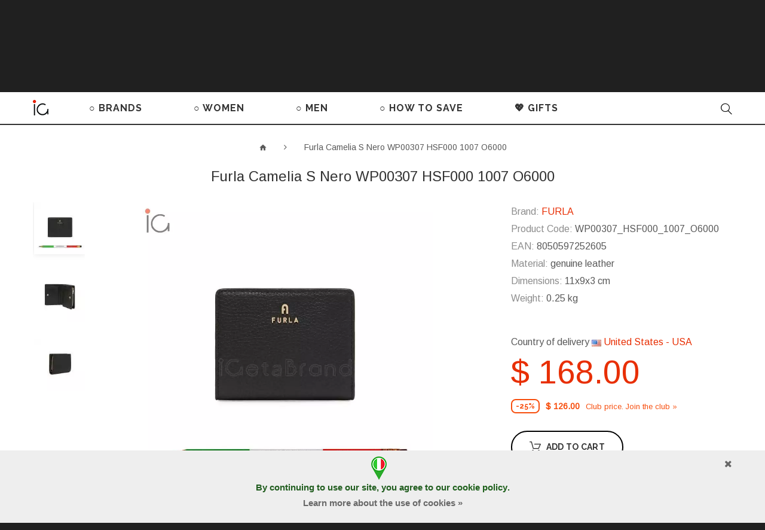

--- FILE ---
content_type: text/html; charset=utf-8
request_url: https://igetabrand.com/Furla_Camelia_S_Nero_WP00307_HSF000_1007_O6000
body_size: 20887
content:
<!DOCTYPE html>
<!--[if IE]><![endif]-->
<!--[if IE 8 ]><html dir="ltr" lang="en" class="ie8"><![endif]-->
<!--[if IE 9 ]><html dir="ltr" lang="en" class="ie9"><![endif]-->
<!--[if (gt IE 9)|!(IE)]><!-->
<html dir=ltr lang=en class="">
<!--<![endif]-->
<head>
<meta charset=UTF-8 />
<meta name=viewport content="width=device-width, initial-scale=1">
<meta name=p:domain_verify content=9f8ab33e391949b5a9904716c601a816 />
<meta http-equiv=X-UA-Compatible content="IE=edge">
<title>Furla Camelia S Nero WP00307 HSF000 1007 O6000 women's continental wallet | iGetaBrand</title>
<base href="https://igetabrand.com/"/>
<meta name=description content="Shop online genuine Furla Camelia S Nero WP00307 HSF000 1007 O6000 women's continental wallet with a discount | Free shipping, 2 years warranty"/>
<meta property=og:description content="Furla Camelia S Nero WP00307 HSF000 1007 O6000. Collection 2023 SS Manufacturer: Furla Functionality: women's continental wallet Material: genuine leather Color: black Warranty 2 years Dimensions: 11x9x3 cm. Weight: 0.25 kg."/>
<meta property=og:image content="/image/cache/igetabrand/9ae44a4cacf1a08149f9c20b0fbebba6.jpg"/>
<link href="//fonts.googleapis.com/css?family=Arimo|Raleway:400,700&subset=latin,cyrillic&display=swap" rel=stylesheet type="text/css" media=screen>
<link href="catalog/view/A.javascript,,_bootstrap,,_css,,_bootstrap.min.css+theme,,_theme_igb,,_stylesheet,,_stylesheet.css,,q37+theme,,_theme_igb,,_stylesheet,,_color_schemes,,_color_scheme_3.css+javascript,,_font-awesome,,_css,,_font-awesome.min.css,,q1+theme,,_theme_igb,,_js,,_owl.carousel,,_assets,,_owl.carousel.css,,q1+theme,,_theme_igb,,_stylesheet,,_material-design.css,,q1+theme,,_theme_igb,,_stylesheet,,_fl-outicons.css,,q1+theme,,_theme_igb,,_stylesheet,,_material-icons.css,,q1+theme,,_theme_igb,,_js,,_fancybox,,_jquery.fancybox.css+theme,,_theme_igb,,_stylesheet,,_photoswipe.css+theme,,_theme_igb,,_js,,_tmcookiepolicy,,_tmcookiepolicy.css,,q2,Mcc.76A7F1eHT2.css.pagespeed.cf.FS8HZgZYv5.css" rel=stylesheet>
<link href="https://igetabrand.com/Furla_Camelia_S_Nero_WP00307_HSF000_1007_O6000" rel=canonical />
<link href="image/catalog/Logo/Logo_iGB/xiGetBrand-icon-logo-sticker-menu-v3.png.pagespeed.ic.XZSYguMEvt.webp" rel=icon />
<script src="catalog/view/javascript/jquery/jquery-2.1.1.min.js.pagespeed.jm.OH66oSK0of.js" data-pagespeed-orig-type="text/javascript" type="text/psajs" data-pagespeed-orig-index=0></script>
<script src="catalog/view/javascript,_bootstrap,_js,_bootstrap.min.js+theme,_theme_igb,_js,_tmmegamenu,_superfish.min.js,q1+theme,_theme_igb,_js,_tmmegamenu,_jquery.rd-navbar.min.js.pagespeed.jc.jgvvXbRzIs.js" type="text/psajs" data-pagespeed-orig-index=1></script><script type="text/psajs" data-pagespeed-orig-index=2>eval(mod_pagespeed_a6zkWTqwxW);</script>
<script type="text/psajs" data-pagespeed-orig-index=3>eval(mod_pagespeed_L1_T$VaJ9d);</script>
<script type="text/psajs" data-pagespeed-orig-index=4>eval(mod_pagespeed_zfO_a0rBj1);</script>
<link rel=apple-touch-icon sizes=57x57 href="icons_iGetaBrand/xapple-icon-57x57.png.pagespeed.ic.u12_GbBr7r.webp">
<link rel=apple-touch-icon sizes=60x60 href="icons_iGetaBrand/xapple-icon-60x60.png.pagespeed.ic.t_qtrSVYFi.webp">
<link rel=apple-touch-icon sizes=72x72 href="icons_iGetaBrand/xapple-icon-72x72.png.pagespeed.ic.-JbRl-JF8u.webp">
<link rel=apple-touch-icon sizes=76x76 href="icons_iGetaBrand/xapple-icon-76x76.png.pagespeed.ic.RY0xwN5MMe.webp">
<link rel=apple-touch-icon sizes=114x114 href="icons_iGetaBrand/xapple-icon-114x114.png.pagespeed.ic.N2Y8r3gz5o.webp">
<link rel=apple-touch-icon sizes=120x120 href="icons_iGetaBrand/xapple-icon-120x120.png.pagespeed.ic.Tz5DLQOo4v.webp">
<link rel=apple-touch-icon sizes=144x144 href="icons_iGetaBrand/xapple-icon-144x144.png.pagespeed.ic.dWMz1WqLcD.webp">
<link rel=apple-touch-icon sizes=152x152 href="icons_iGetaBrand/xapple-icon-152x152.png.pagespeed.ic.FOWuYrFitG.webp">
<link rel=apple-touch-icon sizes=180x180 href="icons_iGetaBrand/xapple-icon-180x180.png.pagespeed.ic.F4pEnEmoX_.webp">
<link rel=icon type="image/png" sizes=192x192 href="icons_iGetaBrand/xandroid-icon-192x192.png.pagespeed.ic.Wg64ik49NO.webp">
<link rel=icon type="image/png" sizes=32x32 href="icons_iGetaBrand/xfavicon-32x32.png.pagespeed.ic.NcG0yfgnWU.webp">
<link rel=icon type="image/png" sizes=96x96 href="icons_iGetaBrand/xfavicon-96x96.png.pagespeed.ic.1YUk7gAX2o.webp">
<link rel=icon type="image/png" sizes=16x16 href="icons_iGetaBrand/xfavicon-16x16.png.pagespeed.ic.B7bZycAdl0.webp">
<link rel=manifest href="/manifest.json">
<meta name=msapplication-TileColor content="#ffffff">
<meta name=msapplication-TileImage content="/ms-icon-144x144.png">
<meta name=theme-color content="#ffffff">
<meta name=yandex-tableau-widget content="logo=https://igetabrand.com//image/catalog/Logo/Logo_iGB/iGB-logo-DS-Standard-0c1214.png, color=#ffffff">
<meta name=copyright content="Copyright &#169; 2013-2026 i Get a Brand by TutITALIA - All Rights Reserved">
<script src="https://www.paypal.com/sdk/js?client-id=Af9_lIG83vWTmD-lc2h0IRk7Eo-Y457SmuxSRZ-2toS5INLSpalU54Es05po_ahPitt6lChotN6QzOmj&components=messages" data-namespace=PayPalSDK type="text/psajs" data-pagespeed-orig-index=5></script>
</head>
<body class=product-product-21899><noscript><meta HTTP-EQUIV="refresh" content="0;url='https://igetabrand.com/Furla_Camelia_S_Nero_WP00307_HSF000_1007_O6000?PageSpeed=noscript'" /><style><!--table,div,span,font,p{display:none} --></style><div style="display:block">Please click <a href="https://igetabrand.com/Furla_Camelia_S_Nero_WP00307_HSF000_1007_O6000?PageSpeed=noscript">here</a> if you are not redirected within a few seconds.</div></noscript>
<p id=gl_path class=hidden>theme_igb</p>
<div id=page>
<div class=ie-warning>
<a href="http://windows.microsoft.com/en-us/internet-explorer/download-ie">
<img src="catalog/view/theme/theme_igb/image/xwarning_bar_0000_us.jpg.pagespeed.ic.Fhoc0SEyp1.webp" border=0 height=75 width=1170 alt="You are using an outdated browser. For a faster, safer browsing experience, upgrade for free today."/>
</a>
</div>
<header>
<div class=header-top>
<div class=container>
<nav id=top-links class="nav toggle-wrap">
<a class=toggle href="#"><span class=text-account>My Account</span> <i class=fl-outicons-user189></i></a>
<ul class=toggle_cont>
<li><a href=login>Log in</a></li>
<li><a href=create-account>Register</a></li>
<li><a href=contact-us>Contact</a></li>
<li><a href=add-return>Returns</a></li>
</ul>
</nav>
<div class=box-currency>
<form action="index.php?route=common/currency/currency" method=post enctype="multipart/form-data" id=form-currency>
<div class="btn-group toggle-wrap">
<span class=toggle>
<span>USD</span>
<span class=hidden-xs>Currency</span>
</span>
<ul class="toggle_cont pull-right">
<li>
<button class=currency-select type=button name=AUD>
AUD	Australian Dollar	</button>
</li>
<li>
<button class="currency-select selected" type=button name=USD>
USD	Dollar	</button>
</li>
<li>
<button class=currency-select type=button name=EUR>
EUR	Euro	</button>
</li>
<li>
<button class=currency-select type=button name=JPY>
JPY	Japanese Yen	</button>
</li>
<li>
<button class=currency-select type=button name=GBP>
GBP	Pound	</button>
</li>
<li>
<button class=currency-select type=button name=RUB>
RUB	Ruble	</button>
</li>
</ul>
</div>
<input type=hidden name=code value=""/>
<input type=hidden name=redirect value="https://igetabrand.com/Furla_Camelia_S_Nero_WP00307_HSF000_1007_O6000"/>
</form>
</div>
<div class=box-language>
<form action="index.php?route=common/language/language" method=post enctype="multipart/form-data" id=form-language>
<div class="btn-group toggle-wrap">
<span class=toggle>
<span>English</span>
<span class=hidden-xs>Language</span>
</span>
<ul class="toggle_cont pull-right">
<li>
<button class="language-select selected" type=button name=en-gb>
English	</button>
</li>
<li>
<button class=language-select type=button name=it-it>
Italiano	</button>
</li>
<li>
<button class=language-select type=button name=de-DE>
Deutsch	</button>
</li>
<li>
<button class=language-select type=button name=fr-Fr>
Française	</button>
</li>
<li>
<button class=language-select type=button name=ru-ru>
Русский	</button>
</li>
</ul>
</div>
<input type=hidden name=code value=""/>
<input type=hidden name=redirect value="/Furla_Camelia_S_Nero_WP00307_HSF000_1007_O6000"/>
</form>
</div>
<div class=box-country>
<div class="btn-group toggle-wrap">
<a href="#country-select-window" class="toggle fancybox">
<span><img src="[data-uri]"> United States - USA</span>
<span class=hidden-xs>Country</span>
</a>
</div>
</div>
</div></div>
<div class=timer-banner><div class=container><div class=row>
<div class="col-lg-8 col-md-7 col-sm-6 col-xs-12 text">
<div class=center>
<a href="index.php?route=account/coupon">
<span class=white>
The Club of Real Prices
&nbsp;</span>
<b><font style="color:#000000; font-size:14px;">
FIND&nbsp;SUPER&nbsp;COUPON&nbsp;CODES&nbsp;IN&nbsp;YOUR&nbsp;ACCOUNT
</font></b></a>
</div> </div>
<div class="col-lg-4 col-md-5 col-sm-6 col-xs-12">
<div class=action-till>Remaining: <div id=timer1 class=timer data-timer="2022/11/26 00:00:00"></div></div>
</div>
</div></div>
<button type=button class="close material-design-close47"></button>
</div>
<div class=logo-block>
<div class=container>
<div id=logo class=logo>
<a href="/"><img src="image/catalog/Logo/Logo_iGB/xiGB-logo-DS-Standard-0c1214.png.pagespeed.ic.zFQc_DFVHV.webp" title=iGetaBrand alt=iGetaBrand class=img-responsive></a>
</div>
<div class=pull-left>
<a class=button-wishlist href=wishlist id=wishlist-total title=""> <i class=fl-outicons-heart373></i> Wishlist <span>0</span> </a>
</div>
<div class=box-cart>
<div id=cart class="cart toggle-wrap">
<button type=button data-loading-text=Loading... class=toggle>
<i class=fl-outicons-shopping-cart13></i>
<strong>Shopping Cart</strong>
<span id=cart-total class=cart-total>0 item(s) - $ 0.00</span>
<span id=cart-total2 class=cart-total2>0</span>
</button>
<ul class="pull-right toggle_cont">
<li>
<button type=button class="btn-close-cart btn-danger"><i class=material-icons-clear></i></button>
</li>
<li>
<p class="text-center h3">Your shopping cart is empty!</p>
</li>
</ul>
</div>
</div>
</div>
</div>
<div class=main-menu><div class=container><div>
<a class=menu-logo href="/"><img src="[data-uri]" alt=""></a>
<div class="stuck-menu navigation">
<div class=megamenu>
<ul class=sf-menu>
<li class=sf-with-mega>
<a href=brands>○ BRANDS</a>
<ul class=sf-mega>
<li class=sf-mega_row>
<div class="sf-mega_section 0" style="width: 100%">
<div class=megamenu_module>
<div class=sf-mega_section style="width: 25%"><ul>
<li><a href="brands/Alviero_Martini">ALVIERO MARTINI</a></li>
<li><a href="brands/Borbonese">BORBONESE</a></li>
<li><a href="brands/Braccialini">BRACCIALINI</a></li>
</ul></div>
<div class=sf-mega_section style="width: 25%"><ul>
<li><a href="brands/Brics">BRIC'S</a></li>
<li><a href="brands/Coccinelle">COCCINELLE</a></li>
<li><a href="brands/Cromia">CROMIA</a></li>
</ul></div>
<div class=sf-mega_section style="width: 25%"><ul>
<li><a href="brands/Furla">FURLA</a></li>
<li><a href="brands/Piquadro">PIQUADRO</a></li>
<li><a href="brands/Sem_Vaccaro">SEM VACCARO</a></li>
</ul></div>
<div class=sf-mega_section style="width: 25%"><ul>
<li><a href="brands/The_Bridge">THE BRIDGE</a></li>
</ul></div>
</div>
</div>
</ul>
</li>
<li class=sf-with-mega>
<a href=women>○ WOMEN</a>
<ul class=sf-mega>
<li class=sf-mega_row>
<div class="sf-mega_section 3" style="width: 22%">
<div class=submenu_title>
<a href=bags_women>
HANDBAGS, BACKPACKS	</a>
</div>
<ul>
<li>
<a href="bags_women/mini-bags_women">Mini bags</a>
</li>
<li>
<a href="bags_women/bum_bags_women">Bum bags</a>
</li>
<li>
<a href="bags_women/medium-size_bags_women">Medium size bags</a>
</li>
<li>
<a href="bags_women/large_bags_women">Big size bags</a>
</li>
<li>
<a href="bags_women/Womens_backpacks">Backpacks</a>
</li>
</ul>
</div>
<div class="sf-mega_section 3" style="width: 22%">
<div class=submenu_title>
<a href=accessories>
ACCESSORIES	</a>
</div>
<ul>
<li>
<a href="accessories/wallets_women">Wallets</a>
</li>
<li>
<a href="accessories/beauty_cases_women">Cosmetic bags</a>
</li>
<li>
<a href="accessories/credit_card_holders_women">Credit Cards holders</a>
</li>
<li>
<a href="accessories/keyholders_women">Keyrings</a>
</li>
<li>
<a href="accessories/umbrellas_for_women">Umbrellas</a>
</li>
<li>
<a href="accessories/women_watches">Watches</a>
</li>
</ul>
</div>
<div class="sf-mega_section 3" style="width: 22%">
<div class=submenu_title>
<a href=fashion_items>
FASHION ITEMS	</a>
</div>
<ul>
<li>
<a href="fashion_items/scarves_women">Scarves, foulards</a>
</li>
<li>
<a href="fashion_items/T-shirts_and_long-sleeves">T-shirts and long-sleeves</a>
</li>
<li>
<a href="fashion_items/gloves">Gloves</a>
</li>
<li>
<a href="fashion_items/belts_women">Belts</a>
</li>
<li>
<a href="fashion_items/hats">Hats and Caps</a>
</li>
</ul>
</div>
<div class="sf-mega_section 3" style="width: 20%">
<div class=submenu_title>
<a href=luggage>
LUGGAGE	</a>
</div>
<ul>
<li>
<a href="luggage/travel_bags_women">Travel bags</a>
</li>
<li>
<a href="luggage/suitcases_women">Suitcases</a>
</li>
</ul>
</div>
<div class="sf-mega_section 3" style="width: 14%">
<div class=submenu_title>
<a href=sale_women>
SALE %	</a>
</div>
</div>
</ul>
</li>
<li class=sf-with-mega>
<a href=men>○ MEN</a>
<ul class=sf-mega>
<li class=sf-mega_row>
<div class="sf-mega_section 1" style="width: 28%">
<ul>
<li>
<a href=bags_men>BAGS</a>
</li>
<li>
<a href=briefcases>BRIEFCASES</a>
</li>
<li>
<a href=bum_bags_men>BUM BAGS</a>
</li>
</ul>
</div>
<div class="sf-mega_section 1" style="width: 28%">
<ul>
<li>
<a href=Backpacks>BACKPACKS</a>
</li>
<li>
<a href=travel_bags_men>TRAVEL BAGS</a>
</li>
<li>
<a href=suitcases_men>SUITCASES</a>
</li>
</ul>
</div>
<div class="sf-mega_section 1" style="width: 27%">
<ul>
<li>
<a href=accessories_men>ACCESSORIES</a>
</li>
<li>
<a href=wallets_men>WALLETS</a>
</li>
<li>
<a href=credit_card_holders_men>CREDIT CARDS HOLDERS</a>
</li>
<li>
<a href=keyholders_men>KEY RINGS</a>
</li>
<li>
<a href=belts_men>BELTS</a>
</li>
</ul>
</div>
<div class="sf-mega_section 1" style="width: 17%">
<ul>
<li>
<a href=sale_men>SALE %</a>
</li>
</ul>
</div>
</ul>
</li>
<li class=sf-with-mega>
<a href=how_to_save>○ HOW TO SAVE</a>
<ul class=sf-mega>
<li class=sf-mega_row>
<div class="sf-mega_section 0" style="width: 50%">
<div class=megamenu_module>
<div class="box_html THREE WAYS TO PAY LESS">
<div class=h3>THREE WAYS TO PAY LESS</div>
<ul class=list-unstyled>
<li><a href=Club_of_Real_Prices><font color="#3adc74">●</font>&nbsp;&nbsp;Join the Club of Real Prices (it takes 2 minutes)&nbsp;»</a></li>
<li><a href="#quiz"><font color="#424242">○</font>&nbsp; Win a discount online (requires 5 minutes and erudition)&nbsp;»</a></li>
<li><a href=saldi_stagionali_italia><font color="#ff0000">●</font>&nbsp;&nbsp;Wait for discounts season in Italy (you need patience)&nbsp;»</a></li>
</ul></div>
</div>
</div>
<div class="sf-mega_section 0" style="width: 50%">
<div class=megamenu_module>
<div class="box_html HOW TO RESERVE AN ITEM">
<div class=h3>HOW TO RESERVE AN ITEM</div>
<ul class=list-unstyled>
<li><a href="how_to_save/#Product_Reservation"><img alt="Deferred payment for purchase on TutITALIA website" src="image/catalog/Content/Design/clock-tic-fafafa-s.gif" style="width: 50px; height: 50px; margin-right:20px;">Deferred payment for&nbsp;2&nbsp;weeks&nbsp;»</a></li>
</ul></div>
</div>
</div>
<li class=sf-mega_row>
<div class=sf-mega_section>
<div class=timer-banner>
<div class=text>
<a href="index.php?route=account/coupon">
<div class=h2>
THE CLUB OF REAL PRICES PROMO
</div>
FIND SUPER COUPONS IN YOUR ACCOUNT!
</a>
<br><br>
<div>
It remains only:
</div>
</div>
<div class=action-till> <div id=timer2 class=timer data-timer="2022/11/26 00:00:00"></div></div>
</div>
</div>
</li>
</ul>
</li>
<li>
<a href=Gifts>💖 GIFTS</a>
</li>
</ul>
</div>
<script type="text/psajs" data-pagespeed-orig-index=6>;(function($){$(window).load(function(){var o=$('.sf-menu');o.superfish();o.find('li a').each(function(){if($(location).attr('href').indexOf($(this).attr('href'))>=0){$(this).addClass('active');return;}})
if(o.parents('aside').length){var width=$('.container').outerWidth()-$('aside').outerWidth();o.find('.sf-mega').each(function(){$(this).width(width);})}});})(jQuery);</script>
</div>
<div class=search>
<div class=overlay></div>
<a class=top-search><i class=fl-outicons-magnifying-glass34></i></a>
<div id=search>
<div class=inner>
<input type=text name=search value="" placeholder=Search... /><button type=button class=button-search><i class=fl-outicons-magnifying-glass34></i></button>
</div>
<div class=clear></div>
</div>
</div>	</div></div></div>
</header><div class=container>
<ul class=breadcrumb>
<li><a href="/"><i class="fa fa-home"></i></a></li>
<li><a href=Furla_Camelia_S_Nero_WP00307_HSF000_1007_O6000>Furla Camelia S Nero WP00307 HSF000 1007 O6000</a></li>
</ul>
<div class=row>
<div id=content class=col-sm-12>
<div class=row>
<h1 class="product-title hidden-xs h3 no-line">Furla Camelia S Nero WP00307 HSF000 1007 O6000</h1>
<div class="col-sm-6 col-lg-7 product_page-left">
<div class=product-gallery>
<div class=row>
<div class="col-lg-9 pull-right hidden-xs hidden-sm hidden-md text-center">
<img alt="Furla Camelia S Nero WP00307 HSF000 1007 O6000" width=1200 height=1200 id=productZoom src="image/cache/igetabrand/xb4963b52ff227c69ad5cba5ffb68d419_1_.jpg.pagespeed.ic.DQFQtZLWEg.webp" data-zoom-image="/image/cache/igetabrand/a92445ea8660855c5422e77d028fb36b_1_.jpg"/>
</div>
<div class="col-lg-2 hidden-xs hidden-sm hidden-md image-thumb">
<ul id=productGallery class=image-additional data-slide-width=126>
<li>
<a href="#" data-image="/image/cache/igetabrand/b4963b52ff227c69ad5cba5ffb68d419_1_.jpg" data-zoom-image="/image/cache/igetabrand/a92445ea8660855c5422e77d028fb36b_1_.jpg">
<img src="[data-uri]" alt="Furla Camelia S Nero WP00307 HSF000 1007 O6000"/>
</a>
</li>
<li>
<a href="#" data-image="/image/cache/igetabrand/1f2eb3f808ee7afffa371c684ed052fa.jpg" data-zoom-image="/image/cache/igetabrand/6b14600b1764d31b4c341dea61c56972.jpg">
<img src="[data-uri]" alt="Furla Camelia S Nero WP00307 HSF000 1007 O6000"/>
</a>
</li>
<li>
<a href="#" data-image="/image/cache/igetabrand/75f8fbcf04e93751267c6920cbbc580e.jpg" data-zoom-image="/image/cache/igetabrand/f3e45d4c36f433cf2c7e5363e3f6908c.jpg">
<img src="[data-uri]" alt="Furla Camelia S Nero WP00307 HSF000 1007 O6000"/>
</a>
</li>
</ul>
</div>
<div class="col-xs-12 hidden-xs hidden-lg image-thumb">
<ul id=productFullGallery class=image-additional data-slide-width=126>
<li>
<a href="image/cache/igetabrand/b4963b52ff227c69ad5cba5ffb68d419_1_.jpg" rel=gallery2>
<img width=900 height=900 src="image/cache/igetabrand/xb4963b52ff227c69ad5cba5ffb68d419_1_.jpg.pagespeed.ic.DQFQtZLWEg.webp" alt="Furla Camelia S Nero WP00307 HSF000 1007 O6000"/>
</a>
</li>
<li>
<a href="image/cache/igetabrand/1f2eb3f808ee7afffa371c684ed052fa.jpg" rel=gallery2>
<img width=900 height=900 src="image/cache/igetabrand/x1f2eb3f808ee7afffa371c684ed052fa.jpg.pagespeed.ic.af2Om0p4mn.webp" alt="Furla Camelia S Nero WP00307 HSF000 1007 O6000"/>
</a>
</li>
<li>
<a href="image/cache/igetabrand/75f8fbcf04e93751267c6920cbbc580e.jpg" rel=gallery2>
<img width=900 height=900 src="image/cache/igetabrand/x75f8fbcf04e93751267c6920cbbc580e.jpg.pagespeed.ic.Rk6HuEQ2II.webp" alt="Furla Camelia S Nero WP00307 HSF000 1007 O6000"/>
</a>
</li>
</ul>
</div>
<div class="col-xs-12 visible-xs image-thumb">
<ul id=productFullGalleryMobile class=image-additional data-slide-width=126>
<li>
<img width=900 height=900 src="image/cache/igetabrand/xb4963b52ff227c69ad5cba5ffb68d419_1_.jpg.pagespeed.ic.DQFQtZLWEg.webp" alt="Furla Camelia S Nero WP00307 HSF000 1007 O6000"/>
</li>
<li>
<img width=900 height=900 src="image/cache/igetabrand/x1f2eb3f808ee7afffa371c684ed052fa.jpg.pagespeed.ic.af2Om0p4mn.webp" alt="Furla Camelia S Nero WP00307 HSF000 1007 O6000"/>
</li>
<li>
<img width=900 height=900 src="image/cache/igetabrand/x75f8fbcf04e93751267c6920cbbc580e.jpg.pagespeed.ic.Rk6HuEQ2II.webp" alt="Furla Camelia S Nero WP00307 HSF000 1007 O6000"/>
</li>
</ul>
</div>
</div>
</div>
</div>
<div class="col-sm-6 col-lg-4 col-lg-offset-1 product_page-right">
<div class="product-title h3 hidden-sm hidden-md hidden-lg">Furla Camelia S Nero WP00307 HSF000 1007 O6000</div>
<div class="general_info product-info">
<ul class="list-unstyled product-section">
<li><strong>Brand:</strong>
<a href="brands/Furla">FURLA</a>
</li>
<li>
<strong>Product Code:</strong>
<span>WP00307_HSF000_1007_O6000</span>
</li>
<li>
<strong>EAN:</strong>
<span>8050597252605</span>
</li>
<li>
<strong>Material:</strong>
genuine leather </li>
<li>
<strong>Dimensions:</strong>
11x9x3 cm<br/>
</li>
<li>
<strong>Weight:</strong>
0.25 kg<br/>
</li>
</ul>
<div class="rating-section product-rating-status">
</div>
</div>
<div id=product>
<div>
Country of delivery <a href="#country-select-window" class=fancybox><img src="[data-uri]"> United States - USA</a>
</div> <p></p>
<div class="form-group form-horizontal">
<div class=form-group>
<div class="col-sm-12 quantity">
<div class=quantity_block>
<label class=control-label for=input-quantity>Quantity</label><br>
<a class="counter counter-minus material-design-horizontal39" href='#'></a>
<input type=text name=quantity value=1 size=2 id=input-quantity class=form-control />
<input type=hidden name=product_id value=21899 />
<a class="counter counter-plus material-design-add186" href='#'></a>
</div>
<div class=price-section>
<span class=price-new>$ 168.00</span>
</div>
<p class=has-club-price>
<span class="skidka-percent club">-25%</span>
<span class=price-club>$ 126.00</span>
<a href=Club_of_Real_Prices>Club price. Join the club&nbsp;»</a>
</p>
<br>
<button type=button id=button-cart data-loading-text=Loading... class=btn-primary><i class=fl-outicons-shopping-cart13></i> <span>Add to Cart</span></button><br>
<button type=button id=button-bron-confirm onclick="$.fancybox.open($('#bron-confirm'), {maxWidth: 800});" class="btn-primary btn-small"><i class=fl-outicons-clock169></i> <span>Reserve this item</span></button>
<div class=hidden>
<div id=bron-confirm>
<b>You can reserve this item for 2 weeks, paying a $ 24.00 deposit as collateral.</b> <br><br>This deposit is deducted from the total amount of the order. The rest of the amount must be paid within 14 calendar days from the date of reservation.<br><br><b>If you do not redeem the reserved item in time, the reservation is canceled and the deposit is not refundable.</b><br><br> <a href="how_to_save/#Product_Reservation">More about the reservation of goods »</a> <div class="buttons text-center">
<button type=button id=button-bron onclick="$.fancybox.close();" data-loading-text=Loading... class=btn-primary>Continue</button>
<button type=button class=btn-primary onclick="$.fancybox.close();">Cancel</button>
</div>
</div>
</div>
</div>
</div>
<div class=price-section>
<div class=reward-block>
</div>
</div>
</div>
<ul class=product-buttons>
<li>
<button class=product-btn onclick="wishlist.add('21899');"><i class=material-icons-favorite_border></i> <span>Add to Wishlist</span></button>
</li>
<li>
<button class=product-btn onclick="compare.add('21899');"><i class=material-icons-shuffle></i> <span>Add to Compare</span></button>
</li>
</ul>
<div class=product-share>
<div class=addthis_inline_share_toolbox></div>
<script async data-pagespeed-orig-type="text/javascript" src="//s7.addthis.com/js/300/addthis_widget.js#pubid=ra-5a074161eb3e8907" type="text/psajs" data-pagespeed-orig-index=7></script>
</div>
</div>
</div>
</div>
<div class=product_tabs>
<div class="">
<div class="tab-pane active" id=tab-description>
Collection 2023 SS.&nbsp;
Manufacturer: Furla.&nbsp;
Functionality: women's continental wallet.&nbsp;
Material: genuine leather.&nbsp;
Color: black.&nbsp;
Warranty 2 years.&nbsp;
<span>Dimensions:</span>
11x9x3 cm.&nbsp;
<span>Weight:</span>
0.25 kg.
<p style="text-align: center;"><br><a class=fancybox data-fancybox-group=gallery1 href="image/catalog/products/Furla/FURLA_CERTIFICATE_OF_AUTHENTICITY-B-EN.jpg"><img alt="FURLA CERTIFICATE OF AUTHENTICITY" title="FURLA CERTIFICATE OF AUTHENTICITY" src="image/catalog/products/Furla/xFURLA_CERTIFICATE_OF_AUTHENTICITY-S-EN.jpg.pagespeed.ic.NSKAngUAx6.webp" style="width: 200px;"></a></p>
</div>
</div>
</div>
<div class="box-heading related">
<div class="product-title h3">You may also be interested in:</div>
</div>
<div class="box-content related">
<div class=box-carousel>
<div class="product-thumb transition ">
<div class=quick_info>
<div id=quickview_10001 class=quickview-style>
<div class="left col-sm-4">
<div class="quickview_image image">
<a href=Furla_Camelia_S_Nero_WP00304_ARE000_1007_O6000>
<img alt="Furla Camelia S Nero WP00304 ARE000 1007 O6000" title="Furla Camelia S Nero WP00304 ARE000 1007 O6000" class=img-responsive src="[data-uri]"/>
</a>
</div>
</div>
<div class="right col-sm-8">
<div class=h3>Furla Camelia S Nero WP00304 ARE000 1007 O6000</div>
<div class=inf>
<p class="quickview_manufacture manufacture manufacture">
Brand:	<a href="brands/Furla">FURLA</a>
</p>
<p class="product_model model">
Product Code: WP00304_ARE000_1007_O6000	</p>
<div class=price>
$ 156.00 <span class=price-club>Club $ 117.00</span>
</div>
</div>
<button class=btn-primary data-toggle=tooltip title="Add to Cart" type=button onclick="cart.add('21895');"> <span>Add to Cart</span> </button>
<ul class=product-buttons>
<li>
<button class=product-btn type=button data-toggle=tooltip title="Add to Wishlist" onclick="wishlist.add('21895');"> <i class=material-icons-favorite_border></i> <span>Add to Wishlist</span> </button>
</li>
<li>
<button class=product-btn type=button data-toggle=tooltip title="Add to Compare" onclick="compare.add('21895');"> <i class=material-icons-shuffle></i> <span>Add to Compare</span> </button>
</li>
</ul>
<div class=clear></div>
</div>
</div>
</div>
<div class="discount discount-club">
<span>-25%</span>
</div>
<div class=image>
<a href=Furla_Camelia_S_Nero_WP00304_ARE000_1007_O6000>
<img alt="Furla Camelia S Nero WP00304 ARE000 1007 O6000" title="Furla Camelia S Nero WP00304 ARE000 1007 O6000" class="img-responsive product-image1" src="[data-uri]"/>
<img alt="Furla Camelia S Nero WP00304 ARE000 1007 O6000 2" title="Furla Camelia S Nero WP00304 ARE000 1007 O6000" class="img-responsive product-image2" src="[data-uri]">
</a>
<a class=quickview data-rel=details href="#quickview_10001">
Quick View	</a>
</div>
<div class=caption>
<div class=name>
<a href=Furla_Camelia_S_Nero_WP00304_ARE000_1007_O6000>Furla Camelia S Nero WP00304 ARE000 1007 O6000</a>
</div>
<div class=price>
$ 156.00 <span class=price-club>Club $ 117.00</span>
</div>
</div>
<div class=cart-button>
<button class=btn-primary type=button onclick="ajaxAdd($(this),21895);"> <i class=fl-outicons-shopping-cart13></i> <span>Add to Cart</span></button>
<div class=clear></div>
<button class=product-btn type=button onclick="wishlist.add('21895');"> <i class=material-icons-favorite_border></i> <span>Add to Wishlist</span></button>
<button class=product-btn type=button onclick="compare.add('21895');"> <i class=material-icons-shuffle></i> <span>Add to Compare</span></button>
</div>
</div>
</div>
</div>
<div id=cookie-consent>
<div class=container>
<div id=cookie-inner>
<div id=cookie-text>
<span id=accept><i class="fa fa-times"></i></span>
<p style="font-family: &quot;Open Sans&quot;, sans-serif; text-align: center; font-size: 15px; color:#215d1f; "><img src="[data-uri]"><br>
By continuing to use our site, you agree to our <a href="privacy_policy/#cookies" style="color: #20611d; font-weight:bold;">cookie policy</a>.<br>
<span style="margin-left: 5px; margin-right: 5px;">
<a href="privacy_policy/#cookies" style="color: #696969; ">Learn more about the use of cookies&nbsp;»</a></span></p>	</div>
</div>
</div>
</div>
</div>
</div>
</div>
<script type="text/psajs" data-pagespeed-orig-index=8>(function($){$(document).ready(function(){$('.review-link a').click(function(e){e.preventDefault();$('.product_tabs a[href="#tab-review"').tab('show');})
$('.review-link-show').click(function(){$('html, body').animate({'scrollTop':$('.product_tabs').offset().top-($('#stuck').outerHeight()+50)},1000);})
$('.product_tabs li:first-child a').tab('show');});})(jQuery);document.getElementById('input-quantity').onkeypress=function(e){e=e||event;if(e.ctrlKey||e.altKey||e.metaKey)return;var chr=getChar(e);if(chr==null)return;if(chr<'0'||chr>'9'){return false;}}
function getChar(event){if(event.which==null){if(event.keyCode<32)return null;return String.fromCharCode(event.keyCode)}if(event.which!=0&&event.charCode!=0){if(event.which<32)return null;return String.fromCharCode(event.which)}return null;}jQuery('#reviews_form_title').addClass('close-tab');jQuery('#reviews_form_title').on("click",function(){if(jQuery(this).hasClass('close-tab')){jQuery(this).removeClass('close').parents('#tab-review').find('#reviews_form').slideToggle();}else{jQuery(this).addClass('close-tab').parents('#tab-review').find('#reviews_form').slideToggle();}})</script>
<script data-pagespeed-orig-type="text/javascript" type="text/psajs" data-pagespeed-orig-index=9>$('select[name=\'recurring_id\'], input[name="quantity"]').change(function(){$.ajax({url:'index.php?route=product/product/getRecurringDescription',type:'post',data:$('input[name=\'product_id\'], input[name=\'quantity\'], select[name=\'recurring_id\']'),dataType:'json',beforeSend:function(){$('#recurring-description').html('');},success:function(json){$('.alert, .text-danger').remove();if(json['success']){$('#recurring-description').html(json['success']);}}});});</script>
<script data-pagespeed-orig-type="text/javascript" type="text/psajs" data-pagespeed-orig-index=10>$('#button-cart').on('click',function(){$.ajax({url:'index.php?route=checkout/cart/add',type:'post',data:$('#product input[type=\'text\'], #product input[type=\'hidden\'], #product input[type=\'radio\']:checked, #product input[type=\'checkbox\']:checked, #product select, #product textarea'),dataType:'json',beforeSend:function(){$('#button-cart').button('loading');},complete:function(){$('#button-cart').button('reset');},success:function(json){clearTimeout(timer);$('.alert, .text-danger').remove();$('.form-group').removeClass('has-error');if(json['error']){if(json['error']['option']){for(i in json['error']['option']){var element=$('#input-option'+i.replace('_','-'));if(element.parent().hasClass('input-group')){element.parent().after('<div class="text-danger">'+json['error']['option'][i]+'</div>');}else{element.after('<div class="text-danger">'+json['error']['option'][i]+'</div>');}}}if(json['error']['recurring']){$('select[name=\'recurring_id\']').after('<div class="text-danger">'+json['error']['recurring']+'</div>');}if(json['error']['quantity']){$('#content').parent().before('<div class="alert alert-danger"><i class="material-design-cancel19"></i>'+json['error']['quantity']+' <button type="button" class="close material-design-close47"></button> </div>');}if(json['error']['message']){$('#content').parent().before('<div class="alert alert-danger"><i class="fa fa-exclamation-circle"></i>'+json['error']['message']+' <button type="button" class="close material-design-close47"></button> </div>');}$('.text-danger').parent().addClass('has-error');}if(json['success']){$('#content').parent().before('<div class="alert alert-success"><i class="material-design-verification24"></i> '+json['success']+'<button type="button" class="close material-design-close47"></button></div>');$('#cart-total').html(json['total']);$('#cart-total2').html(json['total2']);$('#cart > ul').load('index.php?route=common/cart/info ul li');setTimeout(function(){location.href='/cart';},1000);}}});});$('#button-bron-confirm').on('click',function(){});$('#button-bron').on('click',function(){$.ajax({url:'index.php?route=checkout/cart/bron',type:'post',data:$('#product input[type=\'text\'], #product input[type=\'hidden\'], #product input[type=\'radio\']:checked, #product input[type=\'checkbox\']:checked, #product select, #product textarea'),dataType:'json',beforeSend:function(){$('#button-bron').button('loading');},complete:function(){$('#button-bron').button('reset');},success:function(json){clearTimeout(timer);$('.alert, .text-danger').remove();$('.form-group').removeClass('has-error');if(json['error']){if(json['error']['option']){for(i in json['error']['option']){var element=$('#input-option'+i.replace('_','-'));if(element.parent().hasClass('input-group')){element.parent().after('<div class="text-danger">'+json['error']['option'][i]+'</div>');}else{element.after('<div class="text-danger">'+json['error']['option'][i]+'</div>');}}}if(json['error']['recurring']){$('select[name=\'recurring_id\']').after('<div class="text-danger">'+json['error']['recurring']+'</div>');}if(json['error']['quantity']){$('#content').parent().before('<div class="alert alert-danger"><i class="material-design-cancel19"></i>'+json['error']['quantity']+' <button type="button" class="close material-design-close47"></button> </div>');}if(json['error']['message']){$('#content').parent().before('<div class="alert alert-danger"><i class="fa fa-exclamation-circle"></i>'+json['error']['message']+' <button type="button" class="close material-design-close47"></button> </div>');}$('.text-danger').parent().addClass('has-error');}if(json['success']){$('#content').parent().before('<div class="alert alert-success"><i class="material-design-verification24"></i> '+json['success']+'<button type="button" class="close material-design-close47"></button></div>');$('#cart-total').html(json['total']);$('#cart-total2').html(json['total2']);$('#cart > ul').load('index.php?route=common/cart/info ul li');setTimeout(function(){location.href='/cart';},1000);}}});});</script>
<script data-pagespeed-orig-type="text/javascript" type="text/psajs" data-pagespeed-orig-index=11>$('#review').delegate('.pagination a','click',function(e){e.preventDefault();$('#review').fadeOut('slow');$('#review').load(this.href);$('#review').fadeIn('slow');});$('#review').load('index.php?route=product/product/review&product_id=21899');$('#button-review').on('click',function(){$.ajax({url:'index.php?route=product/product/write&product_id=21899',type:'post',dataType:'json',data:$("#form-review").serialize(),beforeSend:function(){$('#button-review').button('loading');},complete:function(){$('#button-review').button('reset');},success:function(json){$('.alert-success, .alert-danger').remove();if(json['error']){$('#review').after('<div class="alert alert-danger"><i class="material-design-cancel19"></i> '+json['error']+'</div>');}if(json['success']){$('#review').after('<div class="alert alert-success"><i class="material-design-verification24"></i> '+json['success']+'</div>');$('input[name=\'name\']').val('');$('textarea[name=\'text\']').val('');$('input[name=\'rating\']:checked').prop('checked',false);}}});});$('html, body').animate({scrollTop:$('.megamenu:first').offset().top},500);</script>
<footer>
<div class=container>
<div class=row>
<div class="col-xs-6 col-sm-4 col-md-4 col-lg-4">
<div class=h4>Information</div>
<ul class=list-unstyled>
<li><a href=Terms_and_Conditions>Terms &amp; Conditions</a></li>
<li><a href=payment>Payment</a></li>
<li><a href=delivery>Order delivery</a></li>
<li><a href=privacy>Privacy Policy</a></li>
</ul>
</div>
<div class="col-xs-6 col-sm-4 col-md-4 col-lg-4">
<div class=h4>Extras</div>
<ul class=list-unstyled>
<li><a href=About_iGetaBrand>About iGetaBrand</a></li>
<li><a href=New_customers_FAQ>New customers FAQ</a></li>
<li><a href=contact-us>Contact Us</a></li>
<li><a href=sitemap>Site Map</a></li>
</ul>
</div>
<div class="col-xs-6 col-sm-12 col-md-4 col-lg-4">
<div class=footer_modules><div class=h4>Social Network</div>
<p><a href="https://pinterest.com/tutitalia/" target=_blank>Pinterest</a>&emsp;<a href="https://www.facebook.com/TutITALIA" target=_blank>Facebook</a>&emsp;<a href="https://www.instagram.com/tutitaly/" target=_blank>Instagram</a></p>
<ul class="social-list list-unstyled">
<li><a class="fa fa-pinterest-p" href="https://www.pinterest.com/tutitalia/" data-toggle=tooltip title=Pinterest target=_blank></a></li>
<li><a class="fa fa-facebook" href="https://www.facebook.com/TutITALIA" data-toggle=tooltip title=Facebook target=_blank></a></li>
<li><a class="fa fa-instagram" href="https://www.instagram.com/tutitaly/" data-toggle=tooltip title=Instagram target=_blank></a></li>
</ul></div>
</div>
</div>
</div>
<div class=copyright>
<div class=container>
dELIS PRO. Via Ugo Foscolo 79/C, 47854 Montescudo (RN), Italia. Numero REA: RN323653. P.IVA: 03984700405. Tel +39 0541 1480041<br>&copy; iGetaBrand 2013-2026	</div>
</div>
</footer>
<div class=ajax-overlay></div>
</div>
<div class=hidden>catalog/view/theme/theme_igb/js/tmcookiepolicy/tmcookiepolicy.css?2</div>
<script src="catalog/view/theme/theme_igb/js/jquery.elevatezoom.js+jquery.easing.1.3.js+jquery.ui.totop.min.js.pagespeed.jc.ZsN53s6hwT.js" type="text/psajs" data-pagespeed-orig-index=12></script><script type="text/psajs" data-pagespeed-orig-index=13>eval(mod_pagespeed_3wn2VfuTSU);</script>
<script type="text/psajs" data-pagespeed-orig-index=14>eval(mod_pagespeed_gHvtoQM2Hy);</script>
<script type="text/psajs" data-pagespeed-orig-index=15>eval(mod_pagespeed_heI5ny79Zv);</script>
<script src="catalog/view/theme/theme_igb/js/fancybox,_jquery.fancybox.js+owl.carousel,_owl.carousel.min.js+jquery.countdown.min.js+jquery.cookie.js+device.min.js+livesearch.min.js.pagespeed.jc.yrbvM3XcuK.js" type="text/psajs" data-pagespeed-orig-index=16></script><script type="text/psajs" data-pagespeed-orig-index=17>eval(mod_pagespeed_DYx1YAXfBp);</script>
<script type="text/psajs" data-pagespeed-orig-index=18>eval(mod_pagespeed_fNtdTwkVu3);</script>
<script type="text/psajs" data-pagespeed-orig-index=19>eval(mod_pagespeed_3LCTn$OJB0);</script>
<script type="text/psajs" data-pagespeed-orig-index=20>eval(mod_pagespeed_NHoL05_GWj);</script>
<script type="text/psajs" data-pagespeed-orig-index=21>eval(mod_pagespeed_ffV0_dSJSY);</script>
<script type="text/psajs" data-pagespeed-orig-index=22>eval(mod_pagespeed__XcTQG_PZb);</script>
<script src="catalog/view/theme/theme_igb/js/common.js,q4+script.js,q27+quiz.js.pagespeed.jc.QGPqlECGS0.js" type="text/psajs" data-pagespeed-orig-index=23></script><script type="text/psajs" data-pagespeed-orig-index=24>eval(mod_pagespeed_$$hh6cUxIv);</script>
<script type="text/psajs" data-pagespeed-orig-index=25>eval(mod_pagespeed_U9SF6pZdqA);</script>
<script type="text/psajs" data-pagespeed-orig-index=26>eval(mod_pagespeed_0Zj9eB$mde);</script>
<script data-pagespeed-orig-type="text/javascript" type="text/psajs" data-pagespeed-orig-index=27>if($.fn.datetimepicker)$.fn.datetimepicker.defaults.language='en';</script>
<div class=hidden><form id=quiz></form></div>
<div class=hidden><div id=cart-gift><p style="font-family: &quot;Open Sans&quot;, sans-serif; text-align: center; font-size: 18px;"><b style="">
Protective masks
<a href="Brands/Simonelli" style="color: rgb(0, 0, 0);"><img alt=SIMONELLI title=SIMONELLI src="[data-uri]" style="margin: 0px 5px;"></a>&nbsp;as&nbsp;a&nbsp;gift to your order!
<br>
</b>
</p><p style="font-family: &quot;Open Sans&quot;, sans-serif; text-align: center; font-size: 15px; color:#2b2b2b;">
<font color="#3adc74">●</font>&nbsp;
Order from 100 to 200 euros = one-color mask
<br>
<font color="#424242">○</font>&nbsp;
Order from 200 to 300 euros = one-color + multicolor masks<br>
<font color="#ff0000">●</font>&nbsp;
Order from 300 euros = one-color mask + mask with tricolor
</p>
<p style="text-align:center;">
<a href=Protective_masks><img alt="PROTECTIVE MASKS AS A GIFT!" title="PROTECTIVE MASKS AS A GIFT!" src="image/catalog/Content/Images-for-promo/xSIMONELLI-MASCHERINE-COLLAGE-1.jpg.pagespeed.ic.VJJWki006y.webp" style="margin-top: 5px;"></a>
</p></div></div>
<script async src="https://www.googletagmanager.com/gtag/js?id=G-H33G35LHLR" type="text/psajs" data-pagespeed-orig-index=28></script>
<script type="text/psajs" data-pagespeed-orig-index=29>window.dataLayer=window.dataLayer||[];function gtag(){dataLayer.push(arguments);}gtag('js',new Date());gtag('config','G-H33G35LHLR');</script>
<script data-pagespeed-orig-type="text/javascript" type="text/psajs" data-pagespeed-orig-index=30>(function(m,e,t,r,i,k,a){m[i]=m[i]||function(){(m[i].a=m[i].a||[]).push(arguments)};m[i].l=1*new Date();k=e.createElement(t),a=e.getElementsByTagName(t)[0],k.async=1,k.src=r,a.parentNode.insertBefore(k,a)})(window,document,"script","https://mc.yandex.ru/metrika/tag.js","ym");ym(64478158,"init",{clickmap:true,trackLinks:true,accurateTrackBounce:true});</script>
<noscript><div><img src="https://mc.yandex.ru/watch/64478158" style="position:absolute; left:-9999px;" alt=""/></div></noscript>
<script type="text/javascript" id=226262372c801d11a9ef157e1db3fa36 src="https://tutitalia.com/livezilla/script.php?id=226262372c801d11a9ef157e1db3fa36" defer></script>
<script type="text/javascript" src="pagespeed_static/js_defer.I4cHjq6EEP.js"></script></body></html>